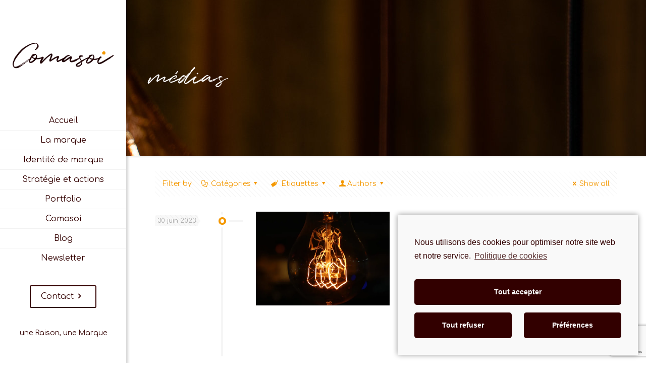

--- FILE ---
content_type: text/html; charset=utf-8
request_url: https://www.google.com/recaptcha/api2/anchor?ar=1&k=6LcIG_IcAAAAAJdKeLPt38scTxBkmPGf09zH3P4f&co=aHR0cHM6Ly9jb21hc29pLmNvbTo0NDM.&hl=en&v=PoyoqOPhxBO7pBk68S4YbpHZ&size=invisible&anchor-ms=20000&execute-ms=30000&cb=3x894iu0antu
body_size: 48778
content:
<!DOCTYPE HTML><html dir="ltr" lang="en"><head><meta http-equiv="Content-Type" content="text/html; charset=UTF-8">
<meta http-equiv="X-UA-Compatible" content="IE=edge">
<title>reCAPTCHA</title>
<style type="text/css">
/* cyrillic-ext */
@font-face {
  font-family: 'Roboto';
  font-style: normal;
  font-weight: 400;
  font-stretch: 100%;
  src: url(//fonts.gstatic.com/s/roboto/v48/KFO7CnqEu92Fr1ME7kSn66aGLdTylUAMa3GUBHMdazTgWw.woff2) format('woff2');
  unicode-range: U+0460-052F, U+1C80-1C8A, U+20B4, U+2DE0-2DFF, U+A640-A69F, U+FE2E-FE2F;
}
/* cyrillic */
@font-face {
  font-family: 'Roboto';
  font-style: normal;
  font-weight: 400;
  font-stretch: 100%;
  src: url(//fonts.gstatic.com/s/roboto/v48/KFO7CnqEu92Fr1ME7kSn66aGLdTylUAMa3iUBHMdazTgWw.woff2) format('woff2');
  unicode-range: U+0301, U+0400-045F, U+0490-0491, U+04B0-04B1, U+2116;
}
/* greek-ext */
@font-face {
  font-family: 'Roboto';
  font-style: normal;
  font-weight: 400;
  font-stretch: 100%;
  src: url(//fonts.gstatic.com/s/roboto/v48/KFO7CnqEu92Fr1ME7kSn66aGLdTylUAMa3CUBHMdazTgWw.woff2) format('woff2');
  unicode-range: U+1F00-1FFF;
}
/* greek */
@font-face {
  font-family: 'Roboto';
  font-style: normal;
  font-weight: 400;
  font-stretch: 100%;
  src: url(//fonts.gstatic.com/s/roboto/v48/KFO7CnqEu92Fr1ME7kSn66aGLdTylUAMa3-UBHMdazTgWw.woff2) format('woff2');
  unicode-range: U+0370-0377, U+037A-037F, U+0384-038A, U+038C, U+038E-03A1, U+03A3-03FF;
}
/* math */
@font-face {
  font-family: 'Roboto';
  font-style: normal;
  font-weight: 400;
  font-stretch: 100%;
  src: url(//fonts.gstatic.com/s/roboto/v48/KFO7CnqEu92Fr1ME7kSn66aGLdTylUAMawCUBHMdazTgWw.woff2) format('woff2');
  unicode-range: U+0302-0303, U+0305, U+0307-0308, U+0310, U+0312, U+0315, U+031A, U+0326-0327, U+032C, U+032F-0330, U+0332-0333, U+0338, U+033A, U+0346, U+034D, U+0391-03A1, U+03A3-03A9, U+03B1-03C9, U+03D1, U+03D5-03D6, U+03F0-03F1, U+03F4-03F5, U+2016-2017, U+2034-2038, U+203C, U+2040, U+2043, U+2047, U+2050, U+2057, U+205F, U+2070-2071, U+2074-208E, U+2090-209C, U+20D0-20DC, U+20E1, U+20E5-20EF, U+2100-2112, U+2114-2115, U+2117-2121, U+2123-214F, U+2190, U+2192, U+2194-21AE, U+21B0-21E5, U+21F1-21F2, U+21F4-2211, U+2213-2214, U+2216-22FF, U+2308-230B, U+2310, U+2319, U+231C-2321, U+2336-237A, U+237C, U+2395, U+239B-23B7, U+23D0, U+23DC-23E1, U+2474-2475, U+25AF, U+25B3, U+25B7, U+25BD, U+25C1, U+25CA, U+25CC, U+25FB, U+266D-266F, U+27C0-27FF, U+2900-2AFF, U+2B0E-2B11, U+2B30-2B4C, U+2BFE, U+3030, U+FF5B, U+FF5D, U+1D400-1D7FF, U+1EE00-1EEFF;
}
/* symbols */
@font-face {
  font-family: 'Roboto';
  font-style: normal;
  font-weight: 400;
  font-stretch: 100%;
  src: url(//fonts.gstatic.com/s/roboto/v48/KFO7CnqEu92Fr1ME7kSn66aGLdTylUAMaxKUBHMdazTgWw.woff2) format('woff2');
  unicode-range: U+0001-000C, U+000E-001F, U+007F-009F, U+20DD-20E0, U+20E2-20E4, U+2150-218F, U+2190, U+2192, U+2194-2199, U+21AF, U+21E6-21F0, U+21F3, U+2218-2219, U+2299, U+22C4-22C6, U+2300-243F, U+2440-244A, U+2460-24FF, U+25A0-27BF, U+2800-28FF, U+2921-2922, U+2981, U+29BF, U+29EB, U+2B00-2BFF, U+4DC0-4DFF, U+FFF9-FFFB, U+10140-1018E, U+10190-1019C, U+101A0, U+101D0-101FD, U+102E0-102FB, U+10E60-10E7E, U+1D2C0-1D2D3, U+1D2E0-1D37F, U+1F000-1F0FF, U+1F100-1F1AD, U+1F1E6-1F1FF, U+1F30D-1F30F, U+1F315, U+1F31C, U+1F31E, U+1F320-1F32C, U+1F336, U+1F378, U+1F37D, U+1F382, U+1F393-1F39F, U+1F3A7-1F3A8, U+1F3AC-1F3AF, U+1F3C2, U+1F3C4-1F3C6, U+1F3CA-1F3CE, U+1F3D4-1F3E0, U+1F3ED, U+1F3F1-1F3F3, U+1F3F5-1F3F7, U+1F408, U+1F415, U+1F41F, U+1F426, U+1F43F, U+1F441-1F442, U+1F444, U+1F446-1F449, U+1F44C-1F44E, U+1F453, U+1F46A, U+1F47D, U+1F4A3, U+1F4B0, U+1F4B3, U+1F4B9, U+1F4BB, U+1F4BF, U+1F4C8-1F4CB, U+1F4D6, U+1F4DA, U+1F4DF, U+1F4E3-1F4E6, U+1F4EA-1F4ED, U+1F4F7, U+1F4F9-1F4FB, U+1F4FD-1F4FE, U+1F503, U+1F507-1F50B, U+1F50D, U+1F512-1F513, U+1F53E-1F54A, U+1F54F-1F5FA, U+1F610, U+1F650-1F67F, U+1F687, U+1F68D, U+1F691, U+1F694, U+1F698, U+1F6AD, U+1F6B2, U+1F6B9-1F6BA, U+1F6BC, U+1F6C6-1F6CF, U+1F6D3-1F6D7, U+1F6E0-1F6EA, U+1F6F0-1F6F3, U+1F6F7-1F6FC, U+1F700-1F7FF, U+1F800-1F80B, U+1F810-1F847, U+1F850-1F859, U+1F860-1F887, U+1F890-1F8AD, U+1F8B0-1F8BB, U+1F8C0-1F8C1, U+1F900-1F90B, U+1F93B, U+1F946, U+1F984, U+1F996, U+1F9E9, U+1FA00-1FA6F, U+1FA70-1FA7C, U+1FA80-1FA89, U+1FA8F-1FAC6, U+1FACE-1FADC, U+1FADF-1FAE9, U+1FAF0-1FAF8, U+1FB00-1FBFF;
}
/* vietnamese */
@font-face {
  font-family: 'Roboto';
  font-style: normal;
  font-weight: 400;
  font-stretch: 100%;
  src: url(//fonts.gstatic.com/s/roboto/v48/KFO7CnqEu92Fr1ME7kSn66aGLdTylUAMa3OUBHMdazTgWw.woff2) format('woff2');
  unicode-range: U+0102-0103, U+0110-0111, U+0128-0129, U+0168-0169, U+01A0-01A1, U+01AF-01B0, U+0300-0301, U+0303-0304, U+0308-0309, U+0323, U+0329, U+1EA0-1EF9, U+20AB;
}
/* latin-ext */
@font-face {
  font-family: 'Roboto';
  font-style: normal;
  font-weight: 400;
  font-stretch: 100%;
  src: url(//fonts.gstatic.com/s/roboto/v48/KFO7CnqEu92Fr1ME7kSn66aGLdTylUAMa3KUBHMdazTgWw.woff2) format('woff2');
  unicode-range: U+0100-02BA, U+02BD-02C5, U+02C7-02CC, U+02CE-02D7, U+02DD-02FF, U+0304, U+0308, U+0329, U+1D00-1DBF, U+1E00-1E9F, U+1EF2-1EFF, U+2020, U+20A0-20AB, U+20AD-20C0, U+2113, U+2C60-2C7F, U+A720-A7FF;
}
/* latin */
@font-face {
  font-family: 'Roboto';
  font-style: normal;
  font-weight: 400;
  font-stretch: 100%;
  src: url(//fonts.gstatic.com/s/roboto/v48/KFO7CnqEu92Fr1ME7kSn66aGLdTylUAMa3yUBHMdazQ.woff2) format('woff2');
  unicode-range: U+0000-00FF, U+0131, U+0152-0153, U+02BB-02BC, U+02C6, U+02DA, U+02DC, U+0304, U+0308, U+0329, U+2000-206F, U+20AC, U+2122, U+2191, U+2193, U+2212, U+2215, U+FEFF, U+FFFD;
}
/* cyrillic-ext */
@font-face {
  font-family: 'Roboto';
  font-style: normal;
  font-weight: 500;
  font-stretch: 100%;
  src: url(//fonts.gstatic.com/s/roboto/v48/KFO7CnqEu92Fr1ME7kSn66aGLdTylUAMa3GUBHMdazTgWw.woff2) format('woff2');
  unicode-range: U+0460-052F, U+1C80-1C8A, U+20B4, U+2DE0-2DFF, U+A640-A69F, U+FE2E-FE2F;
}
/* cyrillic */
@font-face {
  font-family: 'Roboto';
  font-style: normal;
  font-weight: 500;
  font-stretch: 100%;
  src: url(//fonts.gstatic.com/s/roboto/v48/KFO7CnqEu92Fr1ME7kSn66aGLdTylUAMa3iUBHMdazTgWw.woff2) format('woff2');
  unicode-range: U+0301, U+0400-045F, U+0490-0491, U+04B0-04B1, U+2116;
}
/* greek-ext */
@font-face {
  font-family: 'Roboto';
  font-style: normal;
  font-weight: 500;
  font-stretch: 100%;
  src: url(//fonts.gstatic.com/s/roboto/v48/KFO7CnqEu92Fr1ME7kSn66aGLdTylUAMa3CUBHMdazTgWw.woff2) format('woff2');
  unicode-range: U+1F00-1FFF;
}
/* greek */
@font-face {
  font-family: 'Roboto';
  font-style: normal;
  font-weight: 500;
  font-stretch: 100%;
  src: url(//fonts.gstatic.com/s/roboto/v48/KFO7CnqEu92Fr1ME7kSn66aGLdTylUAMa3-UBHMdazTgWw.woff2) format('woff2');
  unicode-range: U+0370-0377, U+037A-037F, U+0384-038A, U+038C, U+038E-03A1, U+03A3-03FF;
}
/* math */
@font-face {
  font-family: 'Roboto';
  font-style: normal;
  font-weight: 500;
  font-stretch: 100%;
  src: url(//fonts.gstatic.com/s/roboto/v48/KFO7CnqEu92Fr1ME7kSn66aGLdTylUAMawCUBHMdazTgWw.woff2) format('woff2');
  unicode-range: U+0302-0303, U+0305, U+0307-0308, U+0310, U+0312, U+0315, U+031A, U+0326-0327, U+032C, U+032F-0330, U+0332-0333, U+0338, U+033A, U+0346, U+034D, U+0391-03A1, U+03A3-03A9, U+03B1-03C9, U+03D1, U+03D5-03D6, U+03F0-03F1, U+03F4-03F5, U+2016-2017, U+2034-2038, U+203C, U+2040, U+2043, U+2047, U+2050, U+2057, U+205F, U+2070-2071, U+2074-208E, U+2090-209C, U+20D0-20DC, U+20E1, U+20E5-20EF, U+2100-2112, U+2114-2115, U+2117-2121, U+2123-214F, U+2190, U+2192, U+2194-21AE, U+21B0-21E5, U+21F1-21F2, U+21F4-2211, U+2213-2214, U+2216-22FF, U+2308-230B, U+2310, U+2319, U+231C-2321, U+2336-237A, U+237C, U+2395, U+239B-23B7, U+23D0, U+23DC-23E1, U+2474-2475, U+25AF, U+25B3, U+25B7, U+25BD, U+25C1, U+25CA, U+25CC, U+25FB, U+266D-266F, U+27C0-27FF, U+2900-2AFF, U+2B0E-2B11, U+2B30-2B4C, U+2BFE, U+3030, U+FF5B, U+FF5D, U+1D400-1D7FF, U+1EE00-1EEFF;
}
/* symbols */
@font-face {
  font-family: 'Roboto';
  font-style: normal;
  font-weight: 500;
  font-stretch: 100%;
  src: url(//fonts.gstatic.com/s/roboto/v48/KFO7CnqEu92Fr1ME7kSn66aGLdTylUAMaxKUBHMdazTgWw.woff2) format('woff2');
  unicode-range: U+0001-000C, U+000E-001F, U+007F-009F, U+20DD-20E0, U+20E2-20E4, U+2150-218F, U+2190, U+2192, U+2194-2199, U+21AF, U+21E6-21F0, U+21F3, U+2218-2219, U+2299, U+22C4-22C6, U+2300-243F, U+2440-244A, U+2460-24FF, U+25A0-27BF, U+2800-28FF, U+2921-2922, U+2981, U+29BF, U+29EB, U+2B00-2BFF, U+4DC0-4DFF, U+FFF9-FFFB, U+10140-1018E, U+10190-1019C, U+101A0, U+101D0-101FD, U+102E0-102FB, U+10E60-10E7E, U+1D2C0-1D2D3, U+1D2E0-1D37F, U+1F000-1F0FF, U+1F100-1F1AD, U+1F1E6-1F1FF, U+1F30D-1F30F, U+1F315, U+1F31C, U+1F31E, U+1F320-1F32C, U+1F336, U+1F378, U+1F37D, U+1F382, U+1F393-1F39F, U+1F3A7-1F3A8, U+1F3AC-1F3AF, U+1F3C2, U+1F3C4-1F3C6, U+1F3CA-1F3CE, U+1F3D4-1F3E0, U+1F3ED, U+1F3F1-1F3F3, U+1F3F5-1F3F7, U+1F408, U+1F415, U+1F41F, U+1F426, U+1F43F, U+1F441-1F442, U+1F444, U+1F446-1F449, U+1F44C-1F44E, U+1F453, U+1F46A, U+1F47D, U+1F4A3, U+1F4B0, U+1F4B3, U+1F4B9, U+1F4BB, U+1F4BF, U+1F4C8-1F4CB, U+1F4D6, U+1F4DA, U+1F4DF, U+1F4E3-1F4E6, U+1F4EA-1F4ED, U+1F4F7, U+1F4F9-1F4FB, U+1F4FD-1F4FE, U+1F503, U+1F507-1F50B, U+1F50D, U+1F512-1F513, U+1F53E-1F54A, U+1F54F-1F5FA, U+1F610, U+1F650-1F67F, U+1F687, U+1F68D, U+1F691, U+1F694, U+1F698, U+1F6AD, U+1F6B2, U+1F6B9-1F6BA, U+1F6BC, U+1F6C6-1F6CF, U+1F6D3-1F6D7, U+1F6E0-1F6EA, U+1F6F0-1F6F3, U+1F6F7-1F6FC, U+1F700-1F7FF, U+1F800-1F80B, U+1F810-1F847, U+1F850-1F859, U+1F860-1F887, U+1F890-1F8AD, U+1F8B0-1F8BB, U+1F8C0-1F8C1, U+1F900-1F90B, U+1F93B, U+1F946, U+1F984, U+1F996, U+1F9E9, U+1FA00-1FA6F, U+1FA70-1FA7C, U+1FA80-1FA89, U+1FA8F-1FAC6, U+1FACE-1FADC, U+1FADF-1FAE9, U+1FAF0-1FAF8, U+1FB00-1FBFF;
}
/* vietnamese */
@font-face {
  font-family: 'Roboto';
  font-style: normal;
  font-weight: 500;
  font-stretch: 100%;
  src: url(//fonts.gstatic.com/s/roboto/v48/KFO7CnqEu92Fr1ME7kSn66aGLdTylUAMa3OUBHMdazTgWw.woff2) format('woff2');
  unicode-range: U+0102-0103, U+0110-0111, U+0128-0129, U+0168-0169, U+01A0-01A1, U+01AF-01B0, U+0300-0301, U+0303-0304, U+0308-0309, U+0323, U+0329, U+1EA0-1EF9, U+20AB;
}
/* latin-ext */
@font-face {
  font-family: 'Roboto';
  font-style: normal;
  font-weight: 500;
  font-stretch: 100%;
  src: url(//fonts.gstatic.com/s/roboto/v48/KFO7CnqEu92Fr1ME7kSn66aGLdTylUAMa3KUBHMdazTgWw.woff2) format('woff2');
  unicode-range: U+0100-02BA, U+02BD-02C5, U+02C7-02CC, U+02CE-02D7, U+02DD-02FF, U+0304, U+0308, U+0329, U+1D00-1DBF, U+1E00-1E9F, U+1EF2-1EFF, U+2020, U+20A0-20AB, U+20AD-20C0, U+2113, U+2C60-2C7F, U+A720-A7FF;
}
/* latin */
@font-face {
  font-family: 'Roboto';
  font-style: normal;
  font-weight: 500;
  font-stretch: 100%;
  src: url(//fonts.gstatic.com/s/roboto/v48/KFO7CnqEu92Fr1ME7kSn66aGLdTylUAMa3yUBHMdazQ.woff2) format('woff2');
  unicode-range: U+0000-00FF, U+0131, U+0152-0153, U+02BB-02BC, U+02C6, U+02DA, U+02DC, U+0304, U+0308, U+0329, U+2000-206F, U+20AC, U+2122, U+2191, U+2193, U+2212, U+2215, U+FEFF, U+FFFD;
}
/* cyrillic-ext */
@font-face {
  font-family: 'Roboto';
  font-style: normal;
  font-weight: 900;
  font-stretch: 100%;
  src: url(//fonts.gstatic.com/s/roboto/v48/KFO7CnqEu92Fr1ME7kSn66aGLdTylUAMa3GUBHMdazTgWw.woff2) format('woff2');
  unicode-range: U+0460-052F, U+1C80-1C8A, U+20B4, U+2DE0-2DFF, U+A640-A69F, U+FE2E-FE2F;
}
/* cyrillic */
@font-face {
  font-family: 'Roboto';
  font-style: normal;
  font-weight: 900;
  font-stretch: 100%;
  src: url(//fonts.gstatic.com/s/roboto/v48/KFO7CnqEu92Fr1ME7kSn66aGLdTylUAMa3iUBHMdazTgWw.woff2) format('woff2');
  unicode-range: U+0301, U+0400-045F, U+0490-0491, U+04B0-04B1, U+2116;
}
/* greek-ext */
@font-face {
  font-family: 'Roboto';
  font-style: normal;
  font-weight: 900;
  font-stretch: 100%;
  src: url(//fonts.gstatic.com/s/roboto/v48/KFO7CnqEu92Fr1ME7kSn66aGLdTylUAMa3CUBHMdazTgWw.woff2) format('woff2');
  unicode-range: U+1F00-1FFF;
}
/* greek */
@font-face {
  font-family: 'Roboto';
  font-style: normal;
  font-weight: 900;
  font-stretch: 100%;
  src: url(//fonts.gstatic.com/s/roboto/v48/KFO7CnqEu92Fr1ME7kSn66aGLdTylUAMa3-UBHMdazTgWw.woff2) format('woff2');
  unicode-range: U+0370-0377, U+037A-037F, U+0384-038A, U+038C, U+038E-03A1, U+03A3-03FF;
}
/* math */
@font-face {
  font-family: 'Roboto';
  font-style: normal;
  font-weight: 900;
  font-stretch: 100%;
  src: url(//fonts.gstatic.com/s/roboto/v48/KFO7CnqEu92Fr1ME7kSn66aGLdTylUAMawCUBHMdazTgWw.woff2) format('woff2');
  unicode-range: U+0302-0303, U+0305, U+0307-0308, U+0310, U+0312, U+0315, U+031A, U+0326-0327, U+032C, U+032F-0330, U+0332-0333, U+0338, U+033A, U+0346, U+034D, U+0391-03A1, U+03A3-03A9, U+03B1-03C9, U+03D1, U+03D5-03D6, U+03F0-03F1, U+03F4-03F5, U+2016-2017, U+2034-2038, U+203C, U+2040, U+2043, U+2047, U+2050, U+2057, U+205F, U+2070-2071, U+2074-208E, U+2090-209C, U+20D0-20DC, U+20E1, U+20E5-20EF, U+2100-2112, U+2114-2115, U+2117-2121, U+2123-214F, U+2190, U+2192, U+2194-21AE, U+21B0-21E5, U+21F1-21F2, U+21F4-2211, U+2213-2214, U+2216-22FF, U+2308-230B, U+2310, U+2319, U+231C-2321, U+2336-237A, U+237C, U+2395, U+239B-23B7, U+23D0, U+23DC-23E1, U+2474-2475, U+25AF, U+25B3, U+25B7, U+25BD, U+25C1, U+25CA, U+25CC, U+25FB, U+266D-266F, U+27C0-27FF, U+2900-2AFF, U+2B0E-2B11, U+2B30-2B4C, U+2BFE, U+3030, U+FF5B, U+FF5D, U+1D400-1D7FF, U+1EE00-1EEFF;
}
/* symbols */
@font-face {
  font-family: 'Roboto';
  font-style: normal;
  font-weight: 900;
  font-stretch: 100%;
  src: url(//fonts.gstatic.com/s/roboto/v48/KFO7CnqEu92Fr1ME7kSn66aGLdTylUAMaxKUBHMdazTgWw.woff2) format('woff2');
  unicode-range: U+0001-000C, U+000E-001F, U+007F-009F, U+20DD-20E0, U+20E2-20E4, U+2150-218F, U+2190, U+2192, U+2194-2199, U+21AF, U+21E6-21F0, U+21F3, U+2218-2219, U+2299, U+22C4-22C6, U+2300-243F, U+2440-244A, U+2460-24FF, U+25A0-27BF, U+2800-28FF, U+2921-2922, U+2981, U+29BF, U+29EB, U+2B00-2BFF, U+4DC0-4DFF, U+FFF9-FFFB, U+10140-1018E, U+10190-1019C, U+101A0, U+101D0-101FD, U+102E0-102FB, U+10E60-10E7E, U+1D2C0-1D2D3, U+1D2E0-1D37F, U+1F000-1F0FF, U+1F100-1F1AD, U+1F1E6-1F1FF, U+1F30D-1F30F, U+1F315, U+1F31C, U+1F31E, U+1F320-1F32C, U+1F336, U+1F378, U+1F37D, U+1F382, U+1F393-1F39F, U+1F3A7-1F3A8, U+1F3AC-1F3AF, U+1F3C2, U+1F3C4-1F3C6, U+1F3CA-1F3CE, U+1F3D4-1F3E0, U+1F3ED, U+1F3F1-1F3F3, U+1F3F5-1F3F7, U+1F408, U+1F415, U+1F41F, U+1F426, U+1F43F, U+1F441-1F442, U+1F444, U+1F446-1F449, U+1F44C-1F44E, U+1F453, U+1F46A, U+1F47D, U+1F4A3, U+1F4B0, U+1F4B3, U+1F4B9, U+1F4BB, U+1F4BF, U+1F4C8-1F4CB, U+1F4D6, U+1F4DA, U+1F4DF, U+1F4E3-1F4E6, U+1F4EA-1F4ED, U+1F4F7, U+1F4F9-1F4FB, U+1F4FD-1F4FE, U+1F503, U+1F507-1F50B, U+1F50D, U+1F512-1F513, U+1F53E-1F54A, U+1F54F-1F5FA, U+1F610, U+1F650-1F67F, U+1F687, U+1F68D, U+1F691, U+1F694, U+1F698, U+1F6AD, U+1F6B2, U+1F6B9-1F6BA, U+1F6BC, U+1F6C6-1F6CF, U+1F6D3-1F6D7, U+1F6E0-1F6EA, U+1F6F0-1F6F3, U+1F6F7-1F6FC, U+1F700-1F7FF, U+1F800-1F80B, U+1F810-1F847, U+1F850-1F859, U+1F860-1F887, U+1F890-1F8AD, U+1F8B0-1F8BB, U+1F8C0-1F8C1, U+1F900-1F90B, U+1F93B, U+1F946, U+1F984, U+1F996, U+1F9E9, U+1FA00-1FA6F, U+1FA70-1FA7C, U+1FA80-1FA89, U+1FA8F-1FAC6, U+1FACE-1FADC, U+1FADF-1FAE9, U+1FAF0-1FAF8, U+1FB00-1FBFF;
}
/* vietnamese */
@font-face {
  font-family: 'Roboto';
  font-style: normal;
  font-weight: 900;
  font-stretch: 100%;
  src: url(//fonts.gstatic.com/s/roboto/v48/KFO7CnqEu92Fr1ME7kSn66aGLdTylUAMa3OUBHMdazTgWw.woff2) format('woff2');
  unicode-range: U+0102-0103, U+0110-0111, U+0128-0129, U+0168-0169, U+01A0-01A1, U+01AF-01B0, U+0300-0301, U+0303-0304, U+0308-0309, U+0323, U+0329, U+1EA0-1EF9, U+20AB;
}
/* latin-ext */
@font-face {
  font-family: 'Roboto';
  font-style: normal;
  font-weight: 900;
  font-stretch: 100%;
  src: url(//fonts.gstatic.com/s/roboto/v48/KFO7CnqEu92Fr1ME7kSn66aGLdTylUAMa3KUBHMdazTgWw.woff2) format('woff2');
  unicode-range: U+0100-02BA, U+02BD-02C5, U+02C7-02CC, U+02CE-02D7, U+02DD-02FF, U+0304, U+0308, U+0329, U+1D00-1DBF, U+1E00-1E9F, U+1EF2-1EFF, U+2020, U+20A0-20AB, U+20AD-20C0, U+2113, U+2C60-2C7F, U+A720-A7FF;
}
/* latin */
@font-face {
  font-family: 'Roboto';
  font-style: normal;
  font-weight: 900;
  font-stretch: 100%;
  src: url(//fonts.gstatic.com/s/roboto/v48/KFO7CnqEu92Fr1ME7kSn66aGLdTylUAMa3yUBHMdazQ.woff2) format('woff2');
  unicode-range: U+0000-00FF, U+0131, U+0152-0153, U+02BB-02BC, U+02C6, U+02DA, U+02DC, U+0304, U+0308, U+0329, U+2000-206F, U+20AC, U+2122, U+2191, U+2193, U+2212, U+2215, U+FEFF, U+FFFD;
}

</style>
<link rel="stylesheet" type="text/css" href="https://www.gstatic.com/recaptcha/releases/PoyoqOPhxBO7pBk68S4YbpHZ/styles__ltr.css">
<script nonce="LJVExF7DM5OtttKpayrHoQ" type="text/javascript">window['__recaptcha_api'] = 'https://www.google.com/recaptcha/api2/';</script>
<script type="text/javascript" src="https://www.gstatic.com/recaptcha/releases/PoyoqOPhxBO7pBk68S4YbpHZ/recaptcha__en.js" nonce="LJVExF7DM5OtttKpayrHoQ">
      
    </script></head>
<body><div id="rc-anchor-alert" class="rc-anchor-alert"></div>
<input type="hidden" id="recaptcha-token" value="[base64]">
<script type="text/javascript" nonce="LJVExF7DM5OtttKpayrHoQ">
      recaptcha.anchor.Main.init("[\x22ainput\x22,[\x22bgdata\x22,\x22\x22,\[base64]/[base64]/[base64]/bmV3IHJbeF0oY1swXSk6RT09Mj9uZXcgclt4XShjWzBdLGNbMV0pOkU9PTM/bmV3IHJbeF0oY1swXSxjWzFdLGNbMl0pOkU9PTQ/[base64]/[base64]/[base64]/[base64]/[base64]/[base64]/[base64]/[base64]\x22,\[base64]\x22,\x22wrHDmUQ0w48UBMK5Tk4KH8OXw6I0wrlhRA9AOMOhw487YcKzYsKBXsOceC3ChsOjw7F0w4/DusOBw6HDosOeVC7DksKnNsOwDsKRHXPDozPDrMOsw5DCicOrw4tcworDpMOTw6zClsO/Ul9oCcK7wrtww5XCj0N6ZmnDlV0XRMODw7zDqMOWw5o3RMKQMsO2cMKWw4bCihhAF8Ocw5XDvFbDt8OTTioUwr3DoSs/A8OiX0DCr8Kzw4k7wpJFwrnDrAFDw43DhcO3w7TDmmhywp/Dg8OlGGhmwr3CoMKaX8KgwpBZdnRnw5Edwq7Di3sPwrPCmiN7UCLDuw3CrTvDj8KzLMOswpcOdzjChSDDsh/CiBTDnUU2wo1hwr5Fw5DCjj7DmhrCt8Okb0/CpmvDucKVIcKcNj5UC27Djl0uwoXCtMKqw7rCnsOawrrDtTfCsXzDkn7DsRPDksKAacKmwoomwpZ3aW9Xwq7Clm9Lw6YyCn1iw5JhI8KxDATCnUBQwq0RXsKhJ8KWwqoBw6/[base64]/Do8Osw4DDvT9gacO3ShbDlcOfw6Yew7zDtMOUFMKYaSLDtxHCllJHw73Ch8K/w4RVO2IkIsONBmjCqcOywoTDqGRnccOiUCzDuUlbw6/Cl8KwcRDDh0pFw4LCty/ChCRoI1HChjc9Bw8yCcKUw6XDvR3Di8KeZE4YwqpWwrDCp0UxDsKdNiXDkDUVw5XCoEkUScOyw4HCkRFNbjvChsKcSDk3bBnCsGhqwrlbw6kOYlVOw5o5LMOPY8K/Nw4mEFVsw5zDosKlQkLDuCg6WTTCrURYX8KsKMKJw5BkZ0p2w4A+w4HCnTLCjcK5wrB0VF3DnMKMdmDCnQ0fw5toHBhoFip8wr7Dm8OVw5zClMKKw6rDqXHChFJBC8OkwpNSYcKPPmTCr3t9wqXCpsKPwovDlMOew6zDgBXCrx/DucOLwps3wqzCqcOfTGpCfsKew47DgHLDiTbCpQ7Cr8K4BwJeFGM6XENMw7wRw4hswp3Cm8K/wrRTw4LDmE7CoWfDvQozXMKfOiV8OsKmE8K1wqfDlsK1ImJ0w4LDjcOOwrpUw6/DhsKKa07DksKtVAnDuncxwp8DbsK8e2QYw55/wogywonDhQfCsz0hw4nDicKKw7xwQ8OIwonDkMKzwoPDuh3Cvj9/[base64]/DkMOccDDCp0bCpsOgwpIARDU1w7o4wq5dw5fCu2nDsmtyF8O8ahZPwp3CtwfCqMK4AMKPNMObIsOnw63Ch8KYw5VmEmxtw5HDosOIw4HDj8KJw4ECW8K4ecOxw6piwqjDv2TCscK2wpzCiAHDlghbIAnDrMKhw70Ow4zCnkXCjcOPW8KWFMK7w4XDsMOGw5k/wrrCkSvCqsKbw7TCiSrCscODMMOuOMKwaDDCgMKHbsKoZzwLwqtmwqvCg0jDk8OTwrNXwqAwAmhow4/CucOtw7nClMKqwqzDssKEwrFnwpZ7YsOTUsOXwq7DrsK5wqbCicOWwq89wqPDsHZ4OnY7fsK1w78Rw5XDr2vCpyjCuMOUwpzDoknCvcOXwrsLwpnDhl/CtzUVw6UOO8KtLMOGWg3Ct8O9wokWDcOWYik7McK+wohwwojCjEbDr8K/w5EkIQ04w4sYEE5bw6NQI8OvInTDh8KbZ3bCrcKLFsKwYTrCuQXCiMO0w7nCg8OKNCBuwpF+wpRsJXZcIsOjJsKJwq/DhsOXPG/[base64]/[base64]/DjQM5w7rCi2NSw5txPUnDpSPCnHrCocO1dcOaE8OsdcOSUDByK1gzwrZdEMK4w4LCvjgIw5kdw5DDsMKTe8KHw7ZSw7bCmTnCgzsAUg/CklDCow1iw4c7w7ILTEvCvMKhw57CoMOFwpQ8wrLDiMKNw6xgwq0qdcOSEcO/[base64]/CnXnCqiMOw6p4wp/CqsKoS38Vw7EfR8KiwqfCiMOEw7LCjMORwqjDjMOGGcK3wo1pwofDrGTDvcKFZ8OKUMK4Vl/[base64]/FWEZSMOiD8KzSVLDpcOHIEc3envDvHrDjcOUw5oXwoPDo8KowrUEw7Msw6rClyHDo8KCSgXCrV/[base64]/Dkm3Cr1bCpcK+w4vDtsOjRMOTN2zDt8KQZUx0RsKaw5JVCxrDq2JYJ8KUw4LCosOtTsO9wobDvVzDucOxw6cLwoHDliTDkcOUw7xMwqk8wrzDhcK1Q8K4w4l4w7fDr3LDtzpIw4nDhiXCkHfDuMKbLMOkdMOvKGN/[base64]/DssOpHVYzw7pBwr0XL1cqWMOFwonCoQnCucOEZRDCjcKDBF8qwp1swoRKT8OrdsK7wrJCwo3DqMOswoUxwoBIw6wFOTjCsC/DvMKTeX8ow7DDthHCicKTwo80PcOPw5HChEkrdMOGMlnCtcKCVMOQw7oBw753w4Z5w4gEJcOEbCELwqFbw4LCusOwG1waw7jClm42A8KXw5vCpcOBw5IWS3HCrsK7S8KpJzzClSLCikjDqsK+MTjDqDjCgHXDosKOwpTCmW8vLE1jLAYDJ8KxWMK/[base64]/DgClnLcKbB1jCqxXCvMKkNcOgOz/DrsObV8K4L8O4w53DpCYsMQHDs1AWwqFmwqfDncKhaMKGP8KAH8OQw4rDl8O/wohew44Tw73DinPCij8pRBRHwp8IwoTCjgs9DUAgD3xUwoE+KmEII8KEwr7CgyzDjQxUGMK/wplQw6VQwpTCtcOAwrkpAjLDhMK0E1bCvU0nwoJIw7/DhcKoJcK5w693wrvCjENDG8O1w7vDpWHDlBHDoMKGw45ewrZzLWhCwq3DisOrw5bCgCdewo3DjsK+wq96fkZWwrPDoUfCrSBuw73DuQzDkixYw7bDhh/Cr2wXwoHChx/DgsOuBMKuX8KmwoXDhzXCl8OTLsO7VFBzw6nDqirCjMOzwpHCnMKZPsOvwo/[base64]/CmMOJU8O+CEPCsyTDsMKHA8KnwoHDijUFajAGw4fDmcOoBHTDu8KbwqpQd8Omw4MYw4zCjzPCjsOsSCthGS4tbMK9YkBRw5vClRHCtX7DhnLDt8KBw7vDoitNTwlCwrjDpnUswpw7wpomIMOUfRXDq8KFUcOuwrV0T8KlwrnCucKrVB/Cl8KHwppIw6LCiMOQdS0MJcK/wqfDpMKQw7AWAlZBNmZpwqXCnMOrwqLDsMK/[base64]/DksOYH08WZsK/aRHCtGXDsMKJPH1QFUjCvMKrJUNmfTU/[base64]/DkcOgw7rDssK6w6rDhsOXw4LDhcKwwpTDl0PDvkELw4JOwq7Dj2DDiMKLXlw5TEobw6orYW44wqFuO8OVGz4KdzbDnsOCw47DmsKYwp1Ew5BAwql9ZWLDi3/CscKYSWJEwoMXccOsccKkwoIjbMKpwqQ2w4lgI1kqwqsBw6s/[base64]/ClV/Du14Owo8kwrRueFtAEsKsw5dFFyzCrwzDqnNNw65RWinCkMOjP33Dk8KcelbCm8O7wpJ2JwdJZTIvGAfCrMOlw6TCtGDCk8OObsOnwow8w4kwYMOAwoZ5wpHChMKOPMKvw5ZGwqVCe8O6PcOpw7UIDMKaOsKiwohmwqwPfz9hCHMpKsK9wqfDmnPCmCM/UjnDvcOQw4nDk8OLwr/CgMKpNyI0w5QkBMOfEGrDgcKYw6NLw4PCuMK4HcOPwo/Cs0UfwqHCssO8w6RkBD9TwpDDh8KSQQEnbEfDlMOAwr7DqBMvK8K+w6zDhcOqwpbDtsKdCwHCqFXCq8OhT8OXw6o+LGk8T0bDlh9fw6zDnS8vL8Olwo7CiMKNYAc/wpU6wq/[base64]/CqHvDiBkTwqwMw7rDk8KCZnrDvcO1E2rDn8OfTMK9VzrCswFtwowWw6vCumMLH8OMbQAMwp5eYcOGw4LCkVrClG3CqDjCg8ONwo/[base64]/DvsOSNMOGf8OEwrBibVtgWsOFw7DCqcKKE8OmKWEndMO7w7caw6nDlnhRwojDr8OFwpIVwp55w7fCvhDDgmrDo1rCs8KXc8KkbEhQwpHDlVTDiDcTCU3CrDrDtsOAwprDt8KASUJNw5/DgcK7YRDCtsOxw4t9w6lgQ8KvFMOUB8KIwoVTQcO4w6pHw5LDhQFxJzdCI8OKw6liMsO4azh7NXxhcMKqd8O3wpEHwqA/wrNOJMOecsKsZMOfEUfDux1fw4cfw43CocK9TDJrK8KiwogQFUTDjl7CoT7CpC58cQvCsihsXsKCM8OwWknCl8OgwrzCnmzDl8OXw5d/Xh9XwrlWw7DCsmJUw5HDgVkFTAzDr8KFKgxHw555wpETw6HCuidjwoDDkcK9JSIXPwBHw50sw5PDpCkRU8KrSzwmwr7Cn8OAY8KPZHTChcOMJcKkwpfDtcO0LTBeS20/[base64]/[base64]/[base64]/[base64]/w4TCu8KOSGXDo8KbwoB2w5c8wofDksOow5Fqw4taGS99PsOBMhTDqivCpsOCCcOlMMKUw4fDsMOlacONw6xEI8OaSV/Csgsuw5MCeMKiWcKmU2kewqIoC8K2HUjDvcKSITbDs8KnJ8OTfkDCogZbNCfClRrChXZkd8Ovc0FZw4fClSXCqsOhwqIgw7dkw4vDpsOUw516QG/Dv8OqwpTDlzDDk8KHdcOcw6/DtUvDj3bDlcOnw4vDqg5MGcK+NSTCpjjDiMOcw7LChj4EXHHCjFXDksOmJcK3w6XCoRLCoXPCuyNhw57DscKcaGzCoxMwZELDpMOZfsKTJE/DpgfDuMKOUsKUO8KEwo/[base64]/CliHDncO2VnVTfBHDtxJBHMKeWEJKW8OaSsOzZRYiMAosacKXw4Aiw7law63DqMKiHsOowohBw5/Do0Ukw6FrecKHwoozTlo1w5ksScO1w7taNMKKwrXDqcKUw6YCwqQRwpZ6WjkBNcOQwokZE8KYw4DDusKEw699fsKAHwkpwqo7ZMKfw4/DsCIFwo7DrW4jwrAewpTDkMO2wqXCiMKCwqPDn3BIwqbCqSIHAQzCucKsw7IQHB50IE/CqVDCuWBRwrtnwp7Dt3I7wobCj2rDo1PCpMKXTiXDoU3DrRQxdDrCsMKMSEsOw5XDo0zClBXDtQ5Mw6PCh8KHwp/Dmjkkw4kDV8KVdcOPw6PDnsOLAMKNYcOywqfDp8KXEMOiAcOqC8OnwoTCgcKdw7UCwpHDiicWw4hbwpQbw4wewpbDszbDpRDDjcOSwpbCgWAIw7LDkMO9PHZXworDv2zCkinDh27CrEtJw4kqw5MHw78JODx2N1dUAsOMI8OzwoYCw4PCgl5HNyNlw7/CuMOhKMO3ZUoYwozDt8KawpnDtsO5woJuw4jDjsO2AcKYw6TCrsOuRCQIw6bChEvCtifDvmXCmwnCrl/DnlcBVT5Hwop7w4HDn2Jrw7rClMOywrbCtsOJwocfw608HsK5w4FGJX5yw7BGOMKwwoViw5dDWW4GwpUfWRLCn8ODEyBQwr/DnCDDu8K6wq3CpcKowpbDp8KFGcKLdcKhwrlhCihdMgjClsKSaMO3fcK0J8Kmw7XChSrDmyHCk2NMYw1QBsOyAxjCvg/DiHLDmsOaLMKBKcO9wrRPaF7Do8KnwpjDp8KANsKDwoVRw4TDt0DCp0Z2Nm1YwpjDh8OAw6/CpsKOwq98w7M1EsKbMkfCpsK4w4YcwrDDlUrDm18bw6fDmyFNaMKnwq/[base64]/DpMOswqjDgsOyLTTCmHkKwpDCssKAw5p2YifCjS8vwrB/wrrDtQVTP8OdSyrDtMKVwqUjdBBVYMKTwpMQw4LCh8OOw6ZnwrXDgG4Tw5JhEsO9VMKvwo4Kw6fChsOewp3CknNbLDfDvXZRPcOOw6nDgWYtbcOMG8K0wq/Cr05fZT/DtsOmMTTCj2M8K8OZw5rDoMKnY1XCvE7CkcK+FMOFAmDDpMKfMMOewqvDtz9Pw6HDvMOOOcKsJcOGwrPDoQdRRgTCiT/CrAllw7xaw7LCssKwXMKtVMKgwoZUCEVZwo3Dt8KLw5bCvsOBwq8EPwYCXcKWKcOjw6BYfTEgwrc9w4LCgcOPw5Apw4PDsFJew4rCuHwbw5TCpcO4CWPCjcOGwpJXw5zDgjzCklnDocK+w4pHwr/Cp2zDtsOew70nUMO+VV3DvMK7w7hDB8K6NMK5wpxqw48mB8OYw5E0w4c6EE3CjBgfw7opeTbCrylZABzCuCrClmgzwq8KwpTDm2VRBcOxHsKMRAHClsOxw7fDnlBswp7DpsOXAsOwdMKTQ10IwonCpsK7P8Kfw6E+wrsXw6/DqSHCiGM7fHMZf8OPw509H8OCw57CisKpwq0Ybyhvwp/Dgx7ClMKaeENoJX3CpxLDrxgjWX5dw5HDnFd1UMKCG8KxCT3Co8OMw7LDrT3DrMOZKm7DuMK6w6dOw6wMWRd5egzDuMOSO8OdR2d8NsOXwrtRw5TDlj/Dnn8fwpzCv8O3LsKWCHXDrCcvw7hmwqvCn8KXdBjCj0NVMsODwobDiMOTYMOww4nCpArDiAJRDMKBYT0uAMKQfMOnwog7w4hwwq3CssKZwqHCgXZpwp/[base64]/wr5rwpzCjcKgwqTCoMKLw4sveQwVwrozwpFbLD8McMKMLGfCkwxnZcO3wqMLw4R3woLDqQrCusKvJ0zDkcKWwrZLw6QuM8OxwqfCoCQiIMK6wpdoQVHCkQ5Mw6HDuBDDssKdQ8KrVsKdFcOqw7cnwp/CncOhOcO0wofDtsKUXEU4wrAewo/[base64]/DiMKedHhMwqLDoB4BwqJuZMKzw6TCj8Kfw5HCsh8MdAkOcm5CFmgKw53Dkj05AMK4w4Ujw5jDjztaBsO3J8KVX8KbwozDisOzCH5GdinDnXsNDcOUQV/Cqzs/wpTDk8OeVsKaw6TDr2fCkMKBwrJqwo5sUsKqw5jDpcOCwqp8w7vDuMKDwonChQ/Cph7Cj3fCjcK9wobDkBfCpcOcwqnDt8KkD2oZw454w5JNTcOZcUjDqcO7fW/[base64]/PcKQc8K/esO8wpQaQBbCiVrDvhkRwrZhwqQBD2xgHMKpN8OqF8OubMK/W8OEwrbDgkjCtcK4wqNNTcOnN8OKwoUjKsKTR8O3wqvDrA4swpsEQyHCgMOTf8OVT8OTwqoFwqLCssOVPEVGU8KDcMONPMKycSxUKsOGw67Cux/[base64]/[base64]/w6XDgCIpEGcfDCLCr8OjQcKJb2kswrMBd8Ocw5lgV8OiN8O3w4VnGlgmwp3CmsONGRPDlMKGw7tOw6bDgcOxw7zCpE7DlMOFwoxkb8K3enPDrsOiw53DlAJnM8OKw5pawq/DvQQzw4jDjsKBw7HDrcO4w64jw4PCvcOkwo9zARloH0Y5KyLCtzpvNHgCVwYlwpIKwpljWsOLw48PASLDlsKFAMKiwostw4RLw4XDucKyQwVoMhvDsElFwpnDlxhewoHDi8OuE8K7cSnCq8OcdkbCrDRzeh/DqsKTw7lsQ8O1wrtKw7o2wrMow4nDjsKPesOfwrIEw6AzcsOrJsOdw7vDrsKxFTZVw5fDmHI6b2hsTcK+MQ57wqPDunXCnwBSScKNZMKmbhDCv3DDuMKdw6bCucOnw6sAI1rCpwZewrB0UTclC8KVeGdmDU/CsChhYW1nSVpZWhUMbhjCqDkXQMKFw5h4w5LCj8O/[base64]/DiCYxcQHCmcOswo4+EcOkw6dYLMKSGsOBw7Y3YkbCqyTCpG/Dp2XDqcObKVnDnEByw4HDgCjDoMKLB2lSw6XCr8Omw6Y+w5l2DitqchdpFsK6w4l7w504w57DvClmw44Gw6Zpwp1OwrDCicK8FMOGGm11AcKnwoN0DcOFw6rDgcKNw7RBDMOmw4ltCkBdDMOmQGzDtcK4woRpw7Jiw7DDm8OpKMKgZnrDjcODwr5/[base64]/Dnm4RwrF9wqYTwoHClWnDicKNen3DvRjDvwPDhgnCim9KwpwEAnTCpTvDu3EPJ8ORw4zDqsKtUAvCu1Yjw5jCk8Oow7B5FTbCq8KzTMKACsOUwoFdGw7DqsKlaADDgMKrA314QsOrwobCqRTCjMOTw6rCmz3CrT8/w5LDvsK+TsKCw7DChsO8w7bCnW/ClBMjHcOHE3vCoDHDkHEhJsKACBMZw6wOOhJIYcOxw5LCosO+UcKow5LCrGAbw7cqwr7CjkrDq8OAw5UxwqzDtRzCkD3DtB0vScK/[base64]/Dt8OtYcOmw7rDlE0yEsOpwoAlR8KfAjlmUsKuw6cqwrhcw7DDlXUnwq7Dn3NgZnoncsKWACwGK1rDvwBvURJxPSkeYg3DlS3DuRTCgyvCl8KlDxzDlAXDpXQFw6HDjh9cw50pwp/DtWvDhgxAREPDu2gkwrTCmTnDs8OWKHnDv2UbwoV8CBrDg8KOw5gOw4LCsjBzNA0Pw5oDUcOJQk3Dr8OtwqEuXMKQR8Kyw5ECw6lQwqsewrDDmcKcUTzDug3CmcOlVsKywr8Kw47CvMO0w7PCmCrCl0TClS0pasK6wp4gw50Iw4VYI8OaVcOqw4zDqsOhRkzDi1/Dj8K6w6bCrHfDssK8wrhYw7YDw757w5hsY8KGAEnChMOAOGppGcOmw7McbgA1w6Nqw7HDpGtBKMOVwoYqwoRXFcOUBsKrwpfChsOnfkHCmX/DglLCh8O1NsKlwpEATxnCrB/CkcOGwpXCr8OLw4DCvnTCosOqwrLDjcORworCjMO5E8KnYUsDEAzCr8ORw6/DtR5TYB1PHsOjHQUTwp3DshDDucOewqjDh8Omw7bDoDLDhSc/w6PCqTLDlkJnw4jDisKYdcK9w4zDj8Ksw6Mvwo9+w7PChV5kw6sFw5J5V8KkwpDDiMO8FMKewp7DlBfClcOnwrvCocKwU2zCnsKew7QSw6sbw5Qrw6c1w4bDg2/CnsKsw6LDicKMw4DDv8O/wrZMwrfDlXrDtGsWwojCtDDCgsOSHBpPTCvDn17CoFEXB3dwwpPCs8KlwpjDnsKKBsOAGxgKw5p6w51Tw6/DuMKGw5txTcO+aWU8NMOmwrFvw7E7QBZ3w6wCVcOWw5snwqHCuMKuw7UDwobDrsK6Z8ONLMKuaMKnw4zDksKIwpA8ZTQjcFA/GsKdwoTDncKXwpHCgsKqw44dw6sPODcadDfCkBRPw4UxBMOmwp7CnBjDgsKUQRfClMKpwqzCtcKZK8ONwrjDkMOuw7fCpEzCokoNwqvCkcO7wro7w4MWw7rCtsK8w7gJTMKCKsO6acKxw5LDn1EvaGIlw4fCjDsowpzCmMO/[base64]/DQV3w4XDgA59T1QIesOzwroWfcK9wovCs3krw7zCrsOLw5tlw7JNwqnCksK0wrvCmMOoPEzDgcOJwpJMw7kEwpgkwpx/acKxccKxw5QXwotBGhvCmjzCqsO+dMOWVT0+wq0+ZsKJchHChDNQY8OvY8O2d8OLbsKrw4TDlsOHwrTDksKKDsKOdcOWw4/[base64]/DlVEvwoBFwoYMw4lfwprDvlnCtAPDl1Nsw5UkwrtXwovDr8OIwqjCkcOwQ07DhcOMGj4nw5hGwoBOw5B9w6clH3Qfw63DsMOXw7/CvcKRwoZ/Umh8woJ/[base64]/DvGDCrMOdeWXDpWDDnATDp2TDj0XCvcKrwr4Ec8KGf3PCkEhRGwXCqcKpw6MgwooLTcO3wrd4wrDCocO0wpEqwpDDqMKIw7bCukjDthAwwo7DqDLCry8ZTB5DVGktwr9Jb8OewoNZw4xqwrbDryzDtVdBBA9Ow5bCkcOJDysiwqLDlcKAw4HCg8OuMCnCucK/YErDpBrDk0DCsMOOw5vCqDFWwqEmdDF+GcKFD3PDikA6UDPCnsKjwo7DkMKfSznDlMKGw5klPcOEw5DDkMOMw5zChMKZWcO9wpFXw40TwprCl8Kow6HDl8KWwrXDtMKJwpXChV17Dx7CrcOFRsKxBnRpwoJfwonCmsKTwprDgjLCmMKEwpzDmAQSFkwOd3fCv0/DmcKJw6hKwrEyLMK5worCn8O7w6Usw7xfw4YSwq96wrlVPcO9BcKuJcO7e8Knw7QVOMOJVsOkwoPDjh3CnMOIKC7CrMOqw7tgwoR/R1pSSDDDu2VQwprCrMOPfXgSwojCg3LCrQk7ScKmfWl0ZB0+O8K5e0hBYMOYL8OFXUPDm8Obdn/DmMKSw4V4U3DCkMKAwp3DnlbDlUPDv1NRw7zCksKhL8OFfMKUf1jDisOWYMORwpPCmxTCuilbwrLCqcKww4LCm3XDolnDmcOeE8K9G1NlMMKRw4nDvcKcwoEVw4zDm8OGJcO3wqtkw589W3/ClsKOwpIxQDVAwpxcaRPCtDnClwzCmRdcw70dS8KnwrDDvRd7wrJqLWXDpCTChMK4K097w40KccKhwo8WbMKYwoo0JVTCkXfDiAVgw7PDtMKOw5EOw6FjNyXDusOzw5/Dkz1rwoHCjGXCgsOLIFIBw60xfcKTw403FsKRTMKJQ8O8wr/Cm8KUw65TPsKBwqgtLwHCvRohAmbDlydDOMKpMsOsYhcUw5Zew5TDpcORWsOVw7/Dk8OIBMOSf8OoQMKKwrTDkV3DsRYYTCgjwpfCkcK+K8K7w6LChsKNP1w5R11tFMO1VkrDvsOKLCTCs24vHsKsw6rDoMKfw4JhfMOiI8Kwwogcw5BlfibCisOTw4/[base64]/wq1Cw6XDuFXCucOXYcKUGMKpHXnDh8KWwrpLJzLDk2s5w6x6w5fDmlsHw6wfY3JbcWHCijUZI8KwMMO6w4pqVMOpw53CscOZwqIHYA3DosKwwo/DlMOzd8KdHihCHGsGwoQNw75/wr5CwqPCki7Cr8KUw68Gw6hiH8O5KhvDtBlwwrPDhsOewpXClTLCv0MZNMKVZ8KBAsOJMsKfJ2nCoBEdFR4cXEbDujtWwpLCkMOAX8KTw6oLQsOkAMKgXcKnSw5feRFpDALDk1YMwrh2w4XDgW16acKlw6bDgMOSPcKUw7RXGWU/LMOHwrfCpRLDnBLCosOvI2MWwqAfwrZuasKuWhjClMOcw57ClyrCtH51w6HDqGvDs3zCt0ZHwpzDocOGwoBbw5IXYsKWaWPCtcKdBsOewpPDrUsowq3Dv8KBIxwwfcOfEEgTbsODRU3Dt8K/w4PCtkdmMkVfw4LDm8OMw5lvwqnDmwrCoTRCw4TCqgxCwpQ7VDcFaVzCq8Kfw4LCt8Ktw6RoQTTDsj94wq9DNsOTc8KLwprCsSAreivDim/[base64]/DvgNYwrhcLcOOw507L0/DhT9rQnJlw4g2wqA4ScKJBDFuMMKsUWXCkl03a8KFw6Yiw7fDrMOaYMOOwrPDrcKawppmOSnCiMOBw7LCoD3DoSoGwpdLwrRKw7TCk23CiMOOQMK+w6AQScK/a8Kuw7REB8KNwrAYw5LDmMO6w7XDtQzDvEEkTsKkw6kEHU3ClMKbE8OpbcOFVSgzNH7CrcOfbTMIRMO6FMOXw6xcGFDDj2UxJDQvwoVww4QbVcKmY8Oqw53DtC3CoHpsQlbDkCfDrMKUKMKfRkE3w6QmQz/CswpOwqs0w6vDg8OtNEHCjXPDlsOaU8KTcMOxw6U3WMKJNMKuahLDvgJzFMOhwp7CuC0Qw4bDncOVacK2S8KiJnFaw7V1w6NpwpQ4LjJaTUDCpnbCpMOrESUIw5HCs8Omwp/CmhALw7M0wonDjj7DuhQ1wqrCrcOrCcOhPsKLw5pXCMKtw40qwrzCrcKzaxsaXsONL8Kgw5bDgH05w7U8wrfCs1/Dv1JodsKQw7Agw58JAEXDo8OFU0HDn3VTe8OfP3/DvyHCr1DDsTBhNcKvKcKtw5PDmMK0w5DDrsKzdcKCw6HCj0jDrGTDindgwr1+w70ywr9eGMKnw43DuMOOB8KHwoXChR/Dj8Kpe8KbwpHCusO7w7PChcKYw4dTwpEqw7xiRSjDgQPDlG0SZ8KLTsOYScKKw4/DoSllw5tWZirCrxs8w4UGAirCgsKcwqbDicOBworCmS91w6LCo8OpNsOWw51ww5opK8KXwohpJMKFwqnDi3zCncK6w7/CnT80EcK2woJJYi7DpMKcUR/[base64]/[base64]/DtsOCKcOwwrt+fDsDw5DCicOJGRfCqsO0w6TCn2bDjcKSPVINwptJw4E7TMOEwrNVU0fCnD5iw6srWsO/Z1LCtjjCghvCpHRiHMKeGMKNTcOrBMKeScOfw5ErCV10Jx7DuMO0QBrCusKCw7/DnB7Ch8OCw4NAQSfCsz7Dpgx+wrd5SsKSe8KpwqY7ARFDUMOEw6RbCMO0XSXDrR/CtRV7BxQ+RMKgw71mVMKwwrxswr5qw6TCi1B2wp9JbhPDlMOnRsOQAhjDuC9NCxPDujDCjcOEXcKKNyAQEX3CpcOlwo/DthfClyVswp3CvTzCi8Klw6bDqMOABcOfw4TDscKcZyQPEsOqw7TDuFp0w5XDpnPDgsOiMXjCsg5WX3prw4PDrlvDk8OkwrjDjj1Bwo8vw4ZUwqY8cxzDvwHDnMK0w6/DnsK3BMKOU39BYHLCmcKgMQ7Dsk0Swq/CqSF2wopqRHhjAzJ4wqfDucKoZRB7wo/ChH8Zwoxewp3Dk8OVUWjCjMKDwpnDlH3DiwRYw43Ci8KrLcKfwq/CosOUw4xvwptRKMOkGMKAJsKUwrjCn8K1w6bDjEbCvSvCrMO1T8Khw43CqcKfWMO9wogiEGPCqAbDnE5WwrTDpgJ/[base64]/Cv2Z2MgjCqH1vwrPDhcOjw7JdJcOWw4REwrpRwpgFaQPCl8KRwpxfW8KywpcCbMKdwoRhwrjClgRCIsKYwo3CjMOUwpp2w6DDuQTDuk8fFTIHR1fDiMO5w5drcGg1w5TDuMK5w4LCoUnCh8ORGk8/wrLDgEMyHcO2wpHDlcODacOeJ8OEw4LDl2pbE1vDoDTDjcO/wp3DuVrCqsOPDCfCvMKfw4xge1LClWXDh1vDug7CiystwqvDsXVEchc9TsKZZDEzeQrCqcKiQEgIb8OnOMO1wroew4peT8KZQkozw7jCu8OrbDLDpcKScsOtw6xcw6ACJThxwrDCmC3DsgVOw75ww4IdCsKsw4RaLHTCmMK/UUM6w6nDl8Kfw7vDosOFwobDlF/[base64]/[base64]/Cu8KNw4NuYcOkS23CpsOBXENfwoHDgAXCpMKsfMKYYHQvCiHDsMKaw5nDlTnDpD/DucOMwp4iBMOUwrrCtGrCmwoWw79vUcKww6XChsO3w7DCvMOSP1DDs8KTRhvCtg0DGsKbw6F2NQZXfWUFw7UXw4w8cCNkwpbDpcKkW2DCunsWb8OVNwDDnsKhUMOjwqoVHmXDvcKRUmjCm8KJWGd/Z8OuLMKuIsKvw63CrMOHw7VbXsOGXMKXw4IjaG/[base64]/woUJworCi8OGwpfCrcOBCnbChTTCqEXDo8O5w5gGdcOHQcK1wow6JjjCizTCq1o5w6NQATLDhsKUw6jDhk0eGj4ew7cBwqMlwqJgFW/CoU3DtUVJw7J6w74nw7R/w43CtHLDnMKzwp7Di8KqbDhiw5LDny3Cr8KOwqfClD/Cq1AkfT9Iw73DkVXDqEBwIcOyYcOXw5UrcMOpw7LCrcO3GMOOMlhYEwAkaMKmdMOTwoFiL1/CkcOnwqRoLxkcwoQKagrCgkPChmt/w63DtcKeNAnChzhrd8O8PcO3w7fDjQg1w6dFw5zCgTlWAMOYwqXDkMONwpvCpMK2wplHEMKJwp0zw7rDgTloeUZ6V8KUwoTCt8KVwpXDmMKSEFs8IAoeEMKMwp1Iw6tQwr/DiMOUw5bCs1xKw4d3wrbDgMODwo/[base64]/ChWk3ZBrCiE7DgcKjw6zCh8KoJsKyw5JCMcOuw47ClcOTahHDilPCgCh2wpPDhirCmMO9HHNvAFnDi8Oye8K5YCDCuy3CgMOBw4cPwqnCgw/Do2Rdw5nDpCPCnDLDmsKcQMKtwp/[base64]/DnMOVwqQfw6rDpC7DlsKOwrMJw4xpw5QvaELDlwkVw6nCsFfDhcKoT8K+wo0pwp3CosKcfMOfW8Kgwo89ZUvCsjxoJcKySMO8H8K6w6o4K2vDgsOxQ8KpwobDlMObwotyfw53w4/Ch8KBLMKwwpEET2PDlB7CqMOKRcKtLlsowr/Dj8Kkw4MARcO5wrphN8ONw68QIMKqw6FpUcK5Ty8owpVqw57CmMOdwrjCm8OpZMKCwrbDnlphw7TDlEfCh8KVJsKCAcOsw4woLsKiWcOXw5k3EcOdw7LCs8O5XFgvwqtOA8OHw5Flw59aw6/CjBLDji3Cr8K7wp/DmcKBw5DCpH/DicOTw5jDrMOZacO0BGM4F11yalnDjwUsw6TCr2TCocOKdBYed8KQDDzDuh3CpFHDqsOHFMKmUwfDisKTfTvDkMOjBMKMSV/DrQXCuUbDt05+UMKjw7ZKwqLDg8Oqw43CmgTDtn9OLF9bDGUHWcKxEEN3wovDlsOIUSVKX8OWLyBEw7bDr8ODwrtzw5XDrmXDlA/[base64]/woRPwqHDmsKgQnvDuMKgwp/CkFHChsKMGsOxwr4/wqXDv1/CrMOIGcKTQQxfPcKcwofDq3NPWMK+VMOowrxcZcKoIBoZPMO2BsO5w7TDhzVsCkFKw5XDjcK4SEzDsMOXw6XDljXDoGHDhwXDqzdvwqXDqMKnw7/[base64]/[base64]/DghZLw6/Du8KBw6V5woDCncKqD8OcNWTCujfCtMOZwqjCuEoWw5/DnsOxwobDpA4KwpNIw4EPV8KfFcKOwo7Co2JPw64jw6jDtCovwp/DpcKKWnLDpsOXIcOHOBsXfwvCkTY4worDscO/TMOEwqjCl8OwICkuw6Zpw6w7YcO9NsKOH24EPMO9YXk0woM7DMOjw4rCrlMNXcK4ZcOKDcKjw7MQwp8FworDgMORw7XCqyxLamHCtMKrw6MPw6EGNAzDvjjDscO6JAXDjcKZwrTCusOjw4/CsiNSZDQGwo9Cw6/DtMOnwqBWJcOQwqnCnTFxwoLDiGvDkDrCjsK9w600w6t7XS4rw7RlKcOMwr4wMCbCjEzCiTdgwpB9wpg7B0nDvD3DpcKSwpxuM8OxwpnCgcONNQ4Sw4FHThMjw5YNCcKxw752wqNSwrwydMK7JcK3wpZNexJtMlrCgj1gLUbDqsKwM8Khe8OrUMKEDypQwp8WfifCmy/CtsOtwqnDkcO0wrFNNEbDscO7d37DuiB9Fnl+KcKBJcK0cMKHw5fCqh3Dg8OYw4DDtG0dCCxTw6bDv8KhFcO3fcOjw74Swq7CtMKmWcKTwq4hw43DohcPHSN7w47DoVM3M8Ovw6NIwrzDicO/TB1sP8OqFxbCowDDmMOyCMKbHBPCqcKVwpzDix3ClsKdOBsow5t/[base64]/wpzCmMOKwqfCksK8XMOGEj0zbcKYDWzDhcOmw5wWIxYxCTHDpsOvw4bDkRFrw7hPw4oMeBfCk8O3wo/CtcKBwq4cPcKGwpnCn1DDtcKmRGw3wqnDtUwEGsO2w7AIw78kC8KeZRgWdUtpw71wwoXCvVo9w5PCk8K9HWHDgcKDw6bDvcOewrPCicK1wo9Pwp5Rw6TDlldfwq3DpUEcw77Ci8Knwqtmw4HCjB45wr/[base64]/a8KVShvDv8OdAcOkTsKjwoFaw4rCkUfCscKRecKRZcODwoASL8Kiw4hVwp/ChcOmY3cOXcKLw7tEB8KGWGPDucO9wphPTcKDw5/DhjzDsgIawpUZwq11W8OXasKXGRHChkd+csO/wqfDmcKHwrDCo8Kcw6DCnCPDtzrCqMKAwpnCp8Obw4nClSDDqsKhNsKKNV/Dl8OYw7DDgcO5w4vDmsO6wp4IaMONwrx4VhEewqkrwoAQC8K8wqnDmkHDi8Kjw5PCkcORDAFJwog/[base64]/CmsOZwosow47DjkhoHcKEXMKOEMKjLTVVCMKzb8OEw412XwbDkG7CuMKEWFBAAB5UwqYmIMKAw5RIw6zCqUFqw4LDlAXDosOzw5fDg1PDjQ/DoyR4w4vDpTxxXMO+FQHCjhbDvsOZw4FgF25ww6YRPcOHacKwHEIlbQbCglvDmMKDLsOOBcO7fF/CsMKYbcKMbG3CnxvCnsKFd8OBwrrDsjEVSQETwqHDksKhw4DDmMOjw7DCpMKVYwhlw6LDpF7DjcOCwrUsFXfCo8ORRTBlwq/Dn8Kyw4g/wqDCsTMsw5sxwpBsLXPCmxkkw5DDu8OqL8KCw6tbNiNiPgfDk8OHFX/CgMOaMnBhwoPCg39ww4vDqMOUccOqw4DCt8OeU3wOAsO0wqcTfcO7bkUNaMOZw57Cr8ONw6zChcKKGMKwwrwiPsKSworClj/Di8OjUELCmAgHw74kw6HCl8OgwqZwUGvDrcOCVhJzNFFtwoTCml5tw4PCtsK6VcOBN2F3w40oGsK/[base64]/w5RBB8K4NMO9YMOFw6pRw641w5JTw6TCrwklw67DpcKtw5ZcD8KwESbDrcK4SybDlAfDuMOLwqXDgTIHw7nCmcOkbMOxWcOawpA0aHx6w5LDpcO+wocKe2fCkcK+wp/[base64]/ecKgF8O3Rlo3wprDlUBAwpnCpwjDgMOww54mZMOZwoJ3O8K5dMKJw54tw4XDqsKlYw3CrsKrw6jDkMOAwpDCn8KDQREww5IETFDDnsK3wp3CpsOBw4TCosOTwo7Cv2nCgBtQw7bDhMO/[base64]/Cp8OMw73DtxVPwroOw5fChsKewowEc8Kqw6/CsD3CtmzDvsKqwrZIZsKpw7sPwq3DlsOHwpXDv07CrB8UKsOBwoElXsKCG8KBcChLAkggw4jDp8KwEno+TsK8wqAxw65jw60GYW1THy9TB8Kec8KUwr/DnsK9wrnCjUnDg8KHFcK9CcKeJcKNw4fCmsKJwqfCkG3DiAoWZgxmTQzDg8O9Q8KgH8KjPcOjwqgSIj9FTDXDmAnCjXsPwpnCnHFIQsKjwofCl8KiwpZnw7tpwqTDocOIwqPCscOibMKLw6vDn8KJwoMvW2vCoMKSw5/DvMKBIn/CqsOWwqHDrcOTKErDjkZ8wpBQI8K6wqrDnydewrsjWsO7IFEMeVp4wqLDi0QmLcOIb8KdPGVgU3wXL8OJw7TDksKze8OVPnNhXHfCjBtLaxXCtMOAwr/[base64]/DsDpmf8KRw6BswqXDncO8w6XDsGRWw4fCtMKcwrF7wrxXX8OPw5nCksKJL8O7BcK0wp/Cg8K5w4p+w5jCj8Klw4ppXMK6bcKiG8O5w7DDnEjCh8KAd37DtGjDqUsZwozCusKSIcOBw5sVwpw8Y3AuwpBHM8Ktw40RG0wMwphqwp/DvkPCncK7RXk6w7fChyx0CcOXwqbDqMOwwrzCpljDjMKAQCpjwpLDlEhTHsOzw4Buw5HCuMOuw4FRw5JJwr/CiFFrQgPCksOgIgpNwqfCisKOJxZUwqjCrXTCoFsZFD7CqnYwE0zCp2fCoAJXWEPCisO5w5TCsRnCo00sA8O+wpkYC8ObwoUKw7DChcO6CAUAwpPDqUvDnAzDtGnDjAMmVsKOL8OLwoZ5w5/[base64]/[base64]/Cm8OnwrYERMO8CsKxBx1rw6/Dnh4xw6lGOF3CgsOEJkp8wrBLw6TCg8Oewow1wpDCq8KVE8KgwpsqQQUvEWBOM8ObLcOyw5lDwrcfwqprOcOCOBtaCjkAw4TDui/DqsO/CQ1YX0oNw5fDv1gcVxtUcWTDn2XDlTQOdQQKwqzDng7CgTpaJntOVQMJQcK/wohtOxXDrMOywq8zw507fMOOWsKmFBQUMsO2wrkBwrZ2w4TDvsOjesORS3fDt8OsdsKkw7vCk2dRw7LDvhHCvDPCtcKzw4DDqcOWw5wJw5EwVgc/wod8cRV/w6TDuMOYKMOIw53DoMKfw5ArJcK1FWhVw5EuP8Kzw6s6w4diecK4w7R5w5gcwqLCk8ONAyXDuhPCn8OZw5LCjC46DMOSwqzDgndRS2/CnS9Ow6gGCcKsw6xyRjzDpsKOQU8Ew4dxNMOYw5rDhMOKXMKSV8Ozw7vCpcOkFxAPw7JBPMOLMMKDwojCjmzDqsO/w6LCjFQKYcOvezjCrCBJw6RIeCxbw6rCmwlawrXCtcKhw709GsOhwrrDr8O8RcONwqDDlMKEwpPCgzvDqSF0ahfDp8O7JBhpwrrDi8OKwpRXwqLCicOVwoTDjRV9Wj9Nwr4ywpfDnkEqw6Rjw6xMw5nDnsOsZcKIa8OUwqPCtMKCwqPCpH1gw77CncOSRSE/[base64]/w7Uew5bCgWDCtR/CqsK8wqzChz0Mwr7CvcKrwrMZfcOswq9sbFPDgmM5WcKPw5Yqw7HDvMOBwqvDjMOQChDDs8KjwqnCoD/DpsKBGMOYw4DCtsObw4DCixwCY8KmQiY\\u003d\x22],null,[\x22conf\x22,null,\x226LcIG_IcAAAAAJdKeLPt38scTxBkmPGf09zH3P4f\x22,0,null,null,null,1,[21,125,63,73,95,87,41,43,42,83,102,105,109,121],[1017145,536],0,null,null,null,null,0,null,0,null,700,1,null,0,\[base64]/76lBhnEnQkZnOKMAhnM8xEZ\x22,0,0,null,null,1,null,0,0,null,null,null,0],\x22https://comasoi.com:443\x22,null,[3,1,1],null,null,null,1,3600,[\x22https://www.google.com/intl/en/policies/privacy/\x22,\x22https://www.google.com/intl/en/policies/terms/\x22],\x22aiEe4/44L94NSERVnEaOlx7KzQu/4g66sWhaxflkCWg\\u003d\x22,1,0,null,1,1769284411414,0,0,[53,178,107],null,[249,207,194,46,47],\x22RC-Kc2meeNQX7aFfQ\x22,null,null,null,null,null,\x220dAFcWeA4BHX9ZOaY2taCLiuM2A7ehHVH8SsOcjstmk0j_NXKQqBQHsXD3YmJ5mAqdUB4pjkIszMc6NQLUa0djVJgm_gqRSW9X0g\x22,1769367211441]");
    </script></body></html>